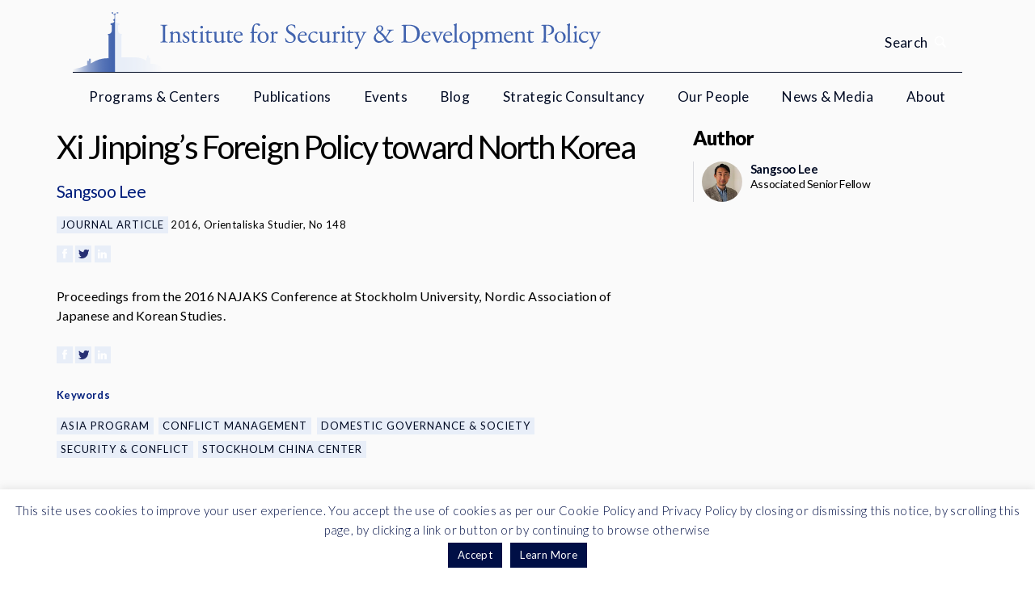

--- FILE ---
content_type: text/html; charset=UTF-8
request_url: https://www.isdp.eu/publication/xi-jinpings-foreign-policy-toward-north-korea/
body_size: 11608
content:
<!DOCTYPE html>
<!--[if IE 8 ]><html lang="en" class="no-js ie8 lt-ie9"><![endif]-->
<!--[if IE 9 ]><html lang="en" class="no-js ie9"><![endif]-->
<!--[if (gt IE 9)|!(IE)]><!--><html lang="en" class="no-js"><!--<![endif]-->
<head>
	<!-- Global site tag (gtag.js) - Google Analytics -->
	<script async src="https://www.googletagmanager.com/gtag/js?id=UA-12857253-1"></script>
	<script>
	window.dataLayer = window.dataLayer || [];
	function gtag(){dataLayer.push(arguments);}
	gtag('js', new Date());

	gtag('config', 'UA-12857253-1');
	</script>	

	<!-- Google Tag Manager -->
	<script>(function(w,d,s,l,i){w[l]=w[l]||[];w[l].push({'gtm.start':
	new Date().getTime(),event:'gtm.js'});var f=d.getElementsByTagName(s)[0],
	j=d.createElement(s),dl=l!='dataLayer'?'&l='+l:'';j.async=true;j.src=
	'https://www.googletagmanager.com/gtm.js?id='+i+dl;f.parentNode.insertBefore(j,f);
	})(window,document,'script','dataLayer','GTM-MXHXQS');</script>
	<!-- End Google Tag Manager -->

	<meta charset="UTF-8">
	<title>
		Xi Jinping’s Foreign Policy toward North Korea - Institute for Security and Development Policy	</title>
	<meta name="viewport" content="width=device-width, initial-scale=1.0" />
	<script src="https://www.isdp.eu/static/js/external/picturefill.min.js"></script>
	<meta name='robots' content='index, follow, max-image-preview:large, max-snippet:-1, max-video-preview:-1' />
	<style>img:is([sizes="auto" i], [sizes^="auto," i]) { contain-intrinsic-size: 3000px 1500px }</style>
	
	<!-- This site is optimized with the Yoast SEO plugin v24.5 - https://yoast.com/wordpress/plugins/seo/ -->
	<title>Xi Jinping’s Foreign Policy toward North Korea - Institute for Security and Development Policy</title>
	<meta name="description" content="Publications on Conflict, Security &amp; Development in Asia, Caucasus &amp; Europe" />
	<link rel="canonical" href="https://www.isdp.eu/publication/xi-jinpings-foreign-policy-toward-north-korea/" />
	<meta property="og:locale" content="en_US" />
	<meta property="og:type" content="article" />
	<meta property="og:title" content="Xi Jinping’s Foreign Policy toward North Korea - Institute for Security and Development Policy" />
	<meta property="og:description" content="Publications on Conflict, Security &amp; Development in Asia, Caucasus &amp; Europe" />
	<meta property="og:url" content="https://www.isdp.eu/publication/xi-jinpings-foreign-policy-toward-north-korea/" />
	<meta property="og:site_name" content="Institute for Security and Development Policy" />
	<meta property="article:publisher" content="https://www.facebook.com/ISDPSweden" />
	<script type="application/ld+json" class="yoast-schema-graph">{"@context":"https://schema.org","@graph":[{"@type":"WebPage","@id":"https://www.isdp.eu/publication/xi-jinpings-foreign-policy-toward-north-korea/","url":"https://www.isdp.eu/publication/xi-jinpings-foreign-policy-toward-north-korea/","name":"Xi Jinping’s Foreign Policy toward North Korea - Institute for Security and Development Policy","isPartOf":{"@id":"https://www.isdp.eu/#website"},"datePublished":"2017-01-31T13:24:28+00:00","description":"Publications on Conflict, Security & Development in Asia, Caucasus & Europe","breadcrumb":{"@id":"https://www.isdp.eu/publication/xi-jinpings-foreign-policy-toward-north-korea/#breadcrumb"},"inLanguage":"en-US","potentialAction":[{"@type":"ReadAction","target":["https://www.isdp.eu/publication/xi-jinpings-foreign-policy-toward-north-korea/"]}]},{"@type":"BreadcrumbList","@id":"https://www.isdp.eu/publication/xi-jinpings-foreign-policy-toward-north-korea/#breadcrumb","itemListElement":[{"@type":"ListItem","position":1,"name":"Home","item":"https://www.isdp.eu/"},{"@type":"ListItem","position":2,"name":"Publications","item":"https://www.isdp.eu/publication/"},{"@type":"ListItem","position":3,"name":"Xi Jinping’s Foreign Policy toward North Korea"}]},{"@type":"WebSite","@id":"https://www.isdp.eu/#website","url":"https://www.isdp.eu/","name":"Institute for Security and Development Policy","description":"ISDP is a Stockholm-based non-profit and non-partisan research and policy organization, dedicated to expanding understanding of international affairs","potentialAction":[{"@type":"SearchAction","target":{"@type":"EntryPoint","urlTemplate":"https://www.isdp.eu/?s={search_term_string}"},"query-input":{"@type":"PropertyValueSpecification","valueRequired":true,"valueName":"search_term_string"}}],"inLanguage":"en-US"}]}</script>
	<!-- / Yoast SEO plugin. -->


<link rel='dns-prefetch' href='//ajax.googleapis.com' />
<link rel='dns-prefetch' href='//fonts.googleapis.com' />
<script type="text/javascript">
/* <![CDATA[ */
window._wpemojiSettings = {"baseUrl":"https:\/\/s.w.org\/images\/core\/emoji\/15.0.3\/72x72\/","ext":".png","svgUrl":"https:\/\/s.w.org\/images\/core\/emoji\/15.0.3\/svg\/","svgExt":".svg","source":{"concatemoji":"https:\/\/www.isdp.eu\/wp-includes\/js\/wp-emoji-release.min.js?ver=6.7.4"}};
/*! This file is auto-generated */
!function(i,n){var o,s,e;function c(e){try{var t={supportTests:e,timestamp:(new Date).valueOf()};sessionStorage.setItem(o,JSON.stringify(t))}catch(e){}}function p(e,t,n){e.clearRect(0,0,e.canvas.width,e.canvas.height),e.fillText(t,0,0);var t=new Uint32Array(e.getImageData(0,0,e.canvas.width,e.canvas.height).data),r=(e.clearRect(0,0,e.canvas.width,e.canvas.height),e.fillText(n,0,0),new Uint32Array(e.getImageData(0,0,e.canvas.width,e.canvas.height).data));return t.every(function(e,t){return e===r[t]})}function u(e,t,n){switch(t){case"flag":return n(e,"\ud83c\udff3\ufe0f\u200d\u26a7\ufe0f","\ud83c\udff3\ufe0f\u200b\u26a7\ufe0f")?!1:!n(e,"\ud83c\uddfa\ud83c\uddf3","\ud83c\uddfa\u200b\ud83c\uddf3")&&!n(e,"\ud83c\udff4\udb40\udc67\udb40\udc62\udb40\udc65\udb40\udc6e\udb40\udc67\udb40\udc7f","\ud83c\udff4\u200b\udb40\udc67\u200b\udb40\udc62\u200b\udb40\udc65\u200b\udb40\udc6e\u200b\udb40\udc67\u200b\udb40\udc7f");case"emoji":return!n(e,"\ud83d\udc26\u200d\u2b1b","\ud83d\udc26\u200b\u2b1b")}return!1}function f(e,t,n){var r="undefined"!=typeof WorkerGlobalScope&&self instanceof WorkerGlobalScope?new OffscreenCanvas(300,150):i.createElement("canvas"),a=r.getContext("2d",{willReadFrequently:!0}),o=(a.textBaseline="top",a.font="600 32px Arial",{});return e.forEach(function(e){o[e]=t(a,e,n)}),o}function t(e){var t=i.createElement("script");t.src=e,t.defer=!0,i.head.appendChild(t)}"undefined"!=typeof Promise&&(o="wpEmojiSettingsSupports",s=["flag","emoji"],n.supports={everything:!0,everythingExceptFlag:!0},e=new Promise(function(e){i.addEventListener("DOMContentLoaded",e,{once:!0})}),new Promise(function(t){var n=function(){try{var e=JSON.parse(sessionStorage.getItem(o));if("object"==typeof e&&"number"==typeof e.timestamp&&(new Date).valueOf()<e.timestamp+604800&&"object"==typeof e.supportTests)return e.supportTests}catch(e){}return null}();if(!n){if("undefined"!=typeof Worker&&"undefined"!=typeof OffscreenCanvas&&"undefined"!=typeof URL&&URL.createObjectURL&&"undefined"!=typeof Blob)try{var e="postMessage("+f.toString()+"("+[JSON.stringify(s),u.toString(),p.toString()].join(",")+"));",r=new Blob([e],{type:"text/javascript"}),a=new Worker(URL.createObjectURL(r),{name:"wpTestEmojiSupports"});return void(a.onmessage=function(e){c(n=e.data),a.terminate(),t(n)})}catch(e){}c(n=f(s,u,p))}t(n)}).then(function(e){for(var t in e)n.supports[t]=e[t],n.supports.everything=n.supports.everything&&n.supports[t],"flag"!==t&&(n.supports.everythingExceptFlag=n.supports.everythingExceptFlag&&n.supports[t]);n.supports.everythingExceptFlag=n.supports.everythingExceptFlag&&!n.supports.flag,n.DOMReady=!1,n.readyCallback=function(){n.DOMReady=!0}}).then(function(){return e}).then(function(){var e;n.supports.everything||(n.readyCallback(),(e=n.source||{}).concatemoji?t(e.concatemoji):e.wpemoji&&e.twemoji&&(t(e.twemoji),t(e.wpemoji)))}))}((window,document),window._wpemojiSettings);
/* ]]> */
</script>
<style id='wp-emoji-styles-inline-css' type='text/css'>

	img.wp-smiley, img.emoji {
		display: inline !important;
		border: none !important;
		box-shadow: none !important;
		height: 1em !important;
		width: 1em !important;
		margin: 0 0.07em !important;
		vertical-align: -0.1em !important;
		background: none !important;
		padding: 0 !important;
	}
</style>
<link rel='stylesheet' id='wp-block-library-css' href='https://www.isdp.eu/wp-includes/css/dist/block-library/style.min.css?ver=6.7.4' type='text/css' media='all' />
<style id='classic-theme-styles-inline-css' type='text/css'>
/*! This file is auto-generated */
.wp-block-button__link{color:#fff;background-color:#32373c;border-radius:9999px;box-shadow:none;text-decoration:none;padding:calc(.667em + 2px) calc(1.333em + 2px);font-size:1.125em}.wp-block-file__button{background:#32373c;color:#fff;text-decoration:none}
</style>
<style id='global-styles-inline-css' type='text/css'>
:root{--wp--preset--aspect-ratio--square: 1;--wp--preset--aspect-ratio--4-3: 4/3;--wp--preset--aspect-ratio--3-4: 3/4;--wp--preset--aspect-ratio--3-2: 3/2;--wp--preset--aspect-ratio--2-3: 2/3;--wp--preset--aspect-ratio--16-9: 16/9;--wp--preset--aspect-ratio--9-16: 9/16;--wp--preset--color--black: #000000;--wp--preset--color--cyan-bluish-gray: #abb8c3;--wp--preset--color--white: #ffffff;--wp--preset--color--pale-pink: #f78da7;--wp--preset--color--vivid-red: #cf2e2e;--wp--preset--color--luminous-vivid-orange: #ff6900;--wp--preset--color--luminous-vivid-amber: #fcb900;--wp--preset--color--light-green-cyan: #7bdcb5;--wp--preset--color--vivid-green-cyan: #00d084;--wp--preset--color--pale-cyan-blue: #8ed1fc;--wp--preset--color--vivid-cyan-blue: #0693e3;--wp--preset--color--vivid-purple: #9b51e0;--wp--preset--gradient--vivid-cyan-blue-to-vivid-purple: linear-gradient(135deg,rgba(6,147,227,1) 0%,rgb(155,81,224) 100%);--wp--preset--gradient--light-green-cyan-to-vivid-green-cyan: linear-gradient(135deg,rgb(122,220,180) 0%,rgb(0,208,130) 100%);--wp--preset--gradient--luminous-vivid-amber-to-luminous-vivid-orange: linear-gradient(135deg,rgba(252,185,0,1) 0%,rgba(255,105,0,1) 100%);--wp--preset--gradient--luminous-vivid-orange-to-vivid-red: linear-gradient(135deg,rgba(255,105,0,1) 0%,rgb(207,46,46) 100%);--wp--preset--gradient--very-light-gray-to-cyan-bluish-gray: linear-gradient(135deg,rgb(238,238,238) 0%,rgb(169,184,195) 100%);--wp--preset--gradient--cool-to-warm-spectrum: linear-gradient(135deg,rgb(74,234,220) 0%,rgb(151,120,209) 20%,rgb(207,42,186) 40%,rgb(238,44,130) 60%,rgb(251,105,98) 80%,rgb(254,248,76) 100%);--wp--preset--gradient--blush-light-purple: linear-gradient(135deg,rgb(255,206,236) 0%,rgb(152,150,240) 100%);--wp--preset--gradient--blush-bordeaux: linear-gradient(135deg,rgb(254,205,165) 0%,rgb(254,45,45) 50%,rgb(107,0,62) 100%);--wp--preset--gradient--luminous-dusk: linear-gradient(135deg,rgb(255,203,112) 0%,rgb(199,81,192) 50%,rgb(65,88,208) 100%);--wp--preset--gradient--pale-ocean: linear-gradient(135deg,rgb(255,245,203) 0%,rgb(182,227,212) 50%,rgb(51,167,181) 100%);--wp--preset--gradient--electric-grass: linear-gradient(135deg,rgb(202,248,128) 0%,rgb(113,206,126) 100%);--wp--preset--gradient--midnight: linear-gradient(135deg,rgb(2,3,129) 0%,rgb(40,116,252) 100%);--wp--preset--font-size--small: 13px;--wp--preset--font-size--medium: 20px;--wp--preset--font-size--large: 36px;--wp--preset--font-size--x-large: 42px;--wp--preset--spacing--20: 0.44rem;--wp--preset--spacing--30: 0.67rem;--wp--preset--spacing--40: 1rem;--wp--preset--spacing--50: 1.5rem;--wp--preset--spacing--60: 2.25rem;--wp--preset--spacing--70: 3.38rem;--wp--preset--spacing--80: 5.06rem;--wp--preset--shadow--natural: 6px 6px 9px rgba(0, 0, 0, 0.2);--wp--preset--shadow--deep: 12px 12px 50px rgba(0, 0, 0, 0.4);--wp--preset--shadow--sharp: 6px 6px 0px rgba(0, 0, 0, 0.2);--wp--preset--shadow--outlined: 6px 6px 0px -3px rgba(255, 255, 255, 1), 6px 6px rgba(0, 0, 0, 1);--wp--preset--shadow--crisp: 6px 6px 0px rgba(0, 0, 0, 1);}:where(.is-layout-flex){gap: 0.5em;}:where(.is-layout-grid){gap: 0.5em;}body .is-layout-flex{display: flex;}.is-layout-flex{flex-wrap: wrap;align-items: center;}.is-layout-flex > :is(*, div){margin: 0;}body .is-layout-grid{display: grid;}.is-layout-grid > :is(*, div){margin: 0;}:where(.wp-block-columns.is-layout-flex){gap: 2em;}:where(.wp-block-columns.is-layout-grid){gap: 2em;}:where(.wp-block-post-template.is-layout-flex){gap: 1.25em;}:where(.wp-block-post-template.is-layout-grid){gap: 1.25em;}.has-black-color{color: var(--wp--preset--color--black) !important;}.has-cyan-bluish-gray-color{color: var(--wp--preset--color--cyan-bluish-gray) !important;}.has-white-color{color: var(--wp--preset--color--white) !important;}.has-pale-pink-color{color: var(--wp--preset--color--pale-pink) !important;}.has-vivid-red-color{color: var(--wp--preset--color--vivid-red) !important;}.has-luminous-vivid-orange-color{color: var(--wp--preset--color--luminous-vivid-orange) !important;}.has-luminous-vivid-amber-color{color: var(--wp--preset--color--luminous-vivid-amber) !important;}.has-light-green-cyan-color{color: var(--wp--preset--color--light-green-cyan) !important;}.has-vivid-green-cyan-color{color: var(--wp--preset--color--vivid-green-cyan) !important;}.has-pale-cyan-blue-color{color: var(--wp--preset--color--pale-cyan-blue) !important;}.has-vivid-cyan-blue-color{color: var(--wp--preset--color--vivid-cyan-blue) !important;}.has-vivid-purple-color{color: var(--wp--preset--color--vivid-purple) !important;}.has-black-background-color{background-color: var(--wp--preset--color--black) !important;}.has-cyan-bluish-gray-background-color{background-color: var(--wp--preset--color--cyan-bluish-gray) !important;}.has-white-background-color{background-color: var(--wp--preset--color--white) !important;}.has-pale-pink-background-color{background-color: var(--wp--preset--color--pale-pink) !important;}.has-vivid-red-background-color{background-color: var(--wp--preset--color--vivid-red) !important;}.has-luminous-vivid-orange-background-color{background-color: var(--wp--preset--color--luminous-vivid-orange) !important;}.has-luminous-vivid-amber-background-color{background-color: var(--wp--preset--color--luminous-vivid-amber) !important;}.has-light-green-cyan-background-color{background-color: var(--wp--preset--color--light-green-cyan) !important;}.has-vivid-green-cyan-background-color{background-color: var(--wp--preset--color--vivid-green-cyan) !important;}.has-pale-cyan-blue-background-color{background-color: var(--wp--preset--color--pale-cyan-blue) !important;}.has-vivid-cyan-blue-background-color{background-color: var(--wp--preset--color--vivid-cyan-blue) !important;}.has-vivid-purple-background-color{background-color: var(--wp--preset--color--vivid-purple) !important;}.has-black-border-color{border-color: var(--wp--preset--color--black) !important;}.has-cyan-bluish-gray-border-color{border-color: var(--wp--preset--color--cyan-bluish-gray) !important;}.has-white-border-color{border-color: var(--wp--preset--color--white) !important;}.has-pale-pink-border-color{border-color: var(--wp--preset--color--pale-pink) !important;}.has-vivid-red-border-color{border-color: var(--wp--preset--color--vivid-red) !important;}.has-luminous-vivid-orange-border-color{border-color: var(--wp--preset--color--luminous-vivid-orange) !important;}.has-luminous-vivid-amber-border-color{border-color: var(--wp--preset--color--luminous-vivid-amber) !important;}.has-light-green-cyan-border-color{border-color: var(--wp--preset--color--light-green-cyan) !important;}.has-vivid-green-cyan-border-color{border-color: var(--wp--preset--color--vivid-green-cyan) !important;}.has-pale-cyan-blue-border-color{border-color: var(--wp--preset--color--pale-cyan-blue) !important;}.has-vivid-cyan-blue-border-color{border-color: var(--wp--preset--color--vivid-cyan-blue) !important;}.has-vivid-purple-border-color{border-color: var(--wp--preset--color--vivid-purple) !important;}.has-vivid-cyan-blue-to-vivid-purple-gradient-background{background: var(--wp--preset--gradient--vivid-cyan-blue-to-vivid-purple) !important;}.has-light-green-cyan-to-vivid-green-cyan-gradient-background{background: var(--wp--preset--gradient--light-green-cyan-to-vivid-green-cyan) !important;}.has-luminous-vivid-amber-to-luminous-vivid-orange-gradient-background{background: var(--wp--preset--gradient--luminous-vivid-amber-to-luminous-vivid-orange) !important;}.has-luminous-vivid-orange-to-vivid-red-gradient-background{background: var(--wp--preset--gradient--luminous-vivid-orange-to-vivid-red) !important;}.has-very-light-gray-to-cyan-bluish-gray-gradient-background{background: var(--wp--preset--gradient--very-light-gray-to-cyan-bluish-gray) !important;}.has-cool-to-warm-spectrum-gradient-background{background: var(--wp--preset--gradient--cool-to-warm-spectrum) !important;}.has-blush-light-purple-gradient-background{background: var(--wp--preset--gradient--blush-light-purple) !important;}.has-blush-bordeaux-gradient-background{background: var(--wp--preset--gradient--blush-bordeaux) !important;}.has-luminous-dusk-gradient-background{background: var(--wp--preset--gradient--luminous-dusk) !important;}.has-pale-ocean-gradient-background{background: var(--wp--preset--gradient--pale-ocean) !important;}.has-electric-grass-gradient-background{background: var(--wp--preset--gradient--electric-grass) !important;}.has-midnight-gradient-background{background: var(--wp--preset--gradient--midnight) !important;}.has-small-font-size{font-size: var(--wp--preset--font-size--small) !important;}.has-medium-font-size{font-size: var(--wp--preset--font-size--medium) !important;}.has-large-font-size{font-size: var(--wp--preset--font-size--large) !important;}.has-x-large-font-size{font-size: var(--wp--preset--font-size--x-large) !important;}
:where(.wp-block-post-template.is-layout-flex){gap: 1.25em;}:where(.wp-block-post-template.is-layout-grid){gap: 1.25em;}
:where(.wp-block-columns.is-layout-flex){gap: 2em;}:where(.wp-block-columns.is-layout-grid){gap: 2em;}
:root :where(.wp-block-pullquote){font-size: 1.5em;line-height: 1.6;}
</style>
<link rel='stylesheet' id='cookie-law-info-css' href='https://www.isdp.eu/wp-content/plugins/cookie-law-info/legacy/public/css/cookie-law-info-public.css?ver=3.2.8' type='text/css' media='all' />
<link rel='stylesheet' id='cookie-law-info-gdpr-css' href='https://www.isdp.eu/wp-content/plugins/cookie-law-info/legacy/public/css/cookie-law-info-gdpr.css?ver=3.2.8' type='text/css' media='all' />
<link rel='stylesheet' id='isdp-fonts-css' href='https://fonts.googleapis.com/css?family=Merriweather%3A400%2C700%2C900&#038;ver=6.7.4' type='text/css' media='all' />
<link rel='stylesheet' id='isdp-css-css' href='https://www.isdp.eu/static/css/screen.css?ver=6.7.4' type='text/css' media='all' />
<script type="text/javascript" src="https://ajax.googleapis.com/ajax/libs/jquery/1.12.0/jquery.min.js" id="jquery-js"></script>
<script type="text/javascript" id="cookie-law-info-js-extra">
/* <![CDATA[ */
var Cli_Data = {"nn_cookie_ids":[],"cookielist":[],"non_necessary_cookies":[],"ccpaEnabled":"","ccpaRegionBased":"","ccpaBarEnabled":"","strictlyEnabled":["necessary","obligatoire"],"ccpaType":"gdpr","js_blocking":"","custom_integration":"","triggerDomRefresh":"","secure_cookies":""};
var cli_cookiebar_settings = {"animate_speed_hide":"500","animate_speed_show":"500","background":"#ffffff","border":"#b1a6a6c2","border_on":"","button_1_button_colour":"#000f46","button_1_button_hover":"#000c38","button_1_link_colour":"#fff","button_1_as_button":"1","button_1_new_win":"","button_2_button_colour":"#000f46","button_2_button_hover":"#000c38","button_2_link_colour":"#ffffff","button_2_as_button":"1","button_2_hidebar":"","button_3_button_colour":"#000","button_3_button_hover":"#000000","button_3_link_colour":"#fff","button_3_as_button":"1","button_3_new_win":"","button_4_button_colour":"#000","button_4_button_hover":"#000000","button_4_link_colour":"#62a329","button_4_as_button":"","button_7_button_colour":"#61a229","button_7_button_hover":"#4e8221","button_7_link_colour":"#fff","button_7_as_button":"1","button_7_new_win":"","font_family":"Georgia, Times New Roman, Times, serif","header_fix":"","notify_animate_hide":"1","notify_animate_show":"","notify_div_id":"#cookie-law-info-bar","notify_position_horizontal":"right","notify_position_vertical":"bottom","scroll_close":"","scroll_close_reload":"","accept_close_reload":"","reject_close_reload":"","showagain_tab":"","showagain_background":"#fff","showagain_border":"#000","showagain_div_id":"#cookie-law-info-again","showagain_x_position":"100px","text":"#000f46","show_once_yn":"","show_once":"10000","logging_on":"","as_popup":"","popup_overlay":"1","bar_heading_text":"","cookie_bar_as":"banner","popup_showagain_position":"bottom-right","widget_position":"left"};
var log_object = {"ajax_url":"https:\/\/www.isdp.eu\/wp-admin\/admin-ajax.php"};
/* ]]> */
</script>
<script type="text/javascript" src="https://www.isdp.eu/wp-content/plugins/cookie-law-info/legacy/public/js/cookie-law-info-public.js?ver=3.2.8" id="cookie-law-info-js"></script>
<link rel="https://api.w.org/" href="https://www.isdp.eu/wp-json/" /><link rel="EditURI" type="application/rsd+xml" title="RSD" href="https://www.isdp.eu/xmlrpc.php?rsd" />
<link rel='shortlink' href='https://www.isdp.eu/?p=29527' />
<link rel="alternate" title="oEmbed (JSON)" type="application/json+oembed" href="https://www.isdp.eu/wp-json/oembed/1.0/embed?url=https%3A%2F%2Fwww.isdp.eu%2Fpublication%2Fxi-jinpings-foreign-policy-toward-north-korea%2F" />
<link rel="alternate" title="oEmbed (XML)" type="text/xml+oembed" href="https://www.isdp.eu/wp-json/oembed/1.0/embed?url=https%3A%2F%2Fwww.isdp.eu%2Fpublication%2Fxi-jinpings-foreign-policy-toward-north-korea%2F&#038;format=xml" />
	<link rel="apple-touch-icon" sizes="57x57" href="https://www.isdp.eu/static/images/favicon/apple-touch-icon-57x57.png">
	<link rel="apple-touch-icon" sizes="60x60" href="https://www.isdp.eu/static/images/favicon/apple-touch-icon-60x60.png">
	<link rel="apple-touch-icon" sizes="72x72" href="https://www.isdp.eu/static/images/favicon/apple-touch-icon-72x72.png">
	<link rel="apple-touch-icon" sizes="76x76" href="https://www.isdp.eu/static/images/favicon/apple-touch-icon-76x76.png">
	<link rel="apple-touch-icon" sizes="114x114" href="https://www.isdp.eu/static/images/favicon/apple-touch-icon-114x114.png">
	<link rel="apple-touch-icon" sizes="120x120" href="https://www.isdp.eu/static/images/favicon/apple-touch-icon-120x120.png">
	<link rel="apple-touch-icon" sizes="144x144" href="https://www.isdp.eu/static/images/favicon/apple-touch-icon-144x144.png">
	<link rel="apple-touch-icon" sizes="152x152" href="https://www.isdp.eu/static/images/favicon/apple-touch-icon-152x152.png">
	<link rel="apple-touch-icon" sizes="180x180" href="https://www.isdp.eu/static/images/favicon/apple-touch-icon-180x180.png">
	<link rel="icon" type="image/png" href="https://www.isdp.eu/static/images/favicon/favicon-16x16.png" sizes="16x16">
	<link rel="icon" type="image/png" href="https://www.isdp.eu/static/images/favicon/favicon-32x32.png" sizes="32x32">
	<link rel="icon" type="image/png" href="https://www.isdp.eu/static/images/favicon/favicon-96x96.png" sizes="96x96">
	<link rel="icon" type="image/png" href="https://www.isdp.eu/static/images/favicon/favicon-194x194.png" sizes="194x194">
	<link rel="icon" type="image/png" href="https://www.isdp.eu/static/images/favicon/android-chrome-192x192.png" sizes="192x192">
</head>
<body class="isdp_publication-template-default single single-isdp_publication postid-29527">
	<!-- <noscript><iframe src="//www.googletagmanager.com/ns.html?id=GTM-MXHXQS" -->
	<!-- Google Tag Manager (noscript) -->
	<noscript><iframe src="https://www.googletagmanager.com/ns.html?id=GTM-MXHXQS"
	height="0" width="0" style="display:none;visibility:hidden"></iframe></noscript>
	<!-- End Google Tag Manager (noscript) -->


	<div class="js-background-overlay background-overlay supress-animation"></div>
	<div class="header-search js-header-search">
	<div class="header-search__container container-fluid">
		<form class="header-search__form" action="https://www.isdp.eu/" method="get" role="search">
			<input class="header-search__input js-header-search__input" name="s" value="" type="text" role="search" placeholder="Search">

			<button class="header-search__button button button--search">
				Search			</button>
		</form>
	</div>
</div>	<header class="main-header">
		<div class="main-header__container container-fluid">
			<a class="site-logo" href="https://www.isdp.eu/">
				<div class="site-logo__link">				<picture>
					<source srcset="https://www.isdp.eu/static/images/isdp-logo-full.svg" type="image/svg+xml">
					<img alt="Institute for Security and Development Policy" class="site-logo__image">
				</picture>
				</div>			</a>
			<span class="header-search__toggle js-header-search__toggle">
				<span class="header-search__toggle-label">
					Search				</span>
			</span>
			<div class="hamburger js-hamburger">
	<div class="hamburger__icon">
		<span class="hamburger__line"></span>
		<span class="hamburger__line"></span>
		<span class="hamburger__line"></span>
		<span class="hamburger__line"></span>
	</div>
</div>
		</div>
		<nav class="main-menu js-main-menu supress-animation">
	<div class="main-menu__container container-fluid">
		<div class="main-menu__search-field">
			<form action="https://www.isdp.eu/" method="get" role="search">
				<div class="input">
					<input class="input__input" name="s" value="" type="text" role="search" placeholder="Search">
					<button class="input__submit">
						<span class="input__submit-label">Search</span>
						<span class="input__submit-icon"></span>
					</button>
				</div>
			</form>
		</div>

		<ul class="main-menu__menu"><li id="menu-item-18" class="menu-item menu-item-type-custom menu-item-object-custom menu-item-has-children menu-item-18"><a href="#">Programs &#038; Centers</a>
<div class='sub-menu-container js-sub-menu-container'><ul class='sub-menu'>
	<li id="menu-item-27012" class="menu-item menu-item-type-taxonomy menu-item-object-isdp_program current-isdp_publication-ancestor current-menu-parent current-isdp_publication-parent menu-item-27012"><a href="https://www.isdp.eu/programs/asia-program/">Asia Program</a></li>
	<li id="menu-item-27013" class="menu-item menu-item-type-taxonomy menu-item-object-isdp_program menu-item-27013"><a href="https://www.isdp.eu/programs/silk-road-studies-program/">Silk Road Studies Program</a></li>
	<li id="menu-item-27014" class="menu-item menu-item-type-taxonomy menu-item-object-isdp_initiative current-isdp_publication-ancestor current-menu-parent current-isdp_publication-parent menu-item-27014"><a href="https://www.isdp.eu/initiatives/china-center-isdp/">China Center</a></li>
	<li id="menu-item-38960" class="menu-item menu-item-type-custom menu-item-object-custom menu-item-38960"><a href="https://www.isdp.eu/initiatives/stockholm-korea-center/">Korea Center</a></li>
	<li id="menu-item-34182" class="menu-item menu-item-type-taxonomy menu-item-object-isdp_initiative menu-item-34182"><a href="https://www.isdp.eu/initiatives/stockholm-center-for-south-asian-and-indo-pacific-affairs/">Center for South Asian and Indo-Pacific Affairs</a></li>
	<li id="menu-item-39045" class="menu-item menu-item-type-custom menu-item-object-custom menu-item-39045"><a href="https://www.isdp.eu/initiatives/stockholm-taiwan-center/">Taiwan Center</a></li>
	<li id="menu-item-27015" class="menu-item menu-item-type-taxonomy menu-item-object-isdp_initiative menu-item-27015"><a href="https://www.isdp.eu/initiatives/turkey-center/">Turkey Center</a></li>
	<li id="menu-item-40238" class="menu-item menu-item-type-custom menu-item-object-custom menu-item-40238"><a href="https://www.isdp.eu/initiatives/stockholm-center-for-research-and-innovation-security/">Center for Research and Innovation Security</a></li>
</ul></div>
</li>
<li id="menu-item-17272" class="menu-item menu-item-type-post_type menu-item-object-page menu-item-17272"><a href="https://www.isdp.eu/publications-isdp/">Publications</a></li>
<li id="menu-item-17275" class="menu-item menu-item-type-post_type menu-item-object-page menu-item-17275"><a href="https://www.isdp.eu/events-isdp/">Events</a></li>
<li id="menu-item-17269" class="menu-item menu-item-type-post_type menu-item-object-page menu-item-17269"><a href="https://www.isdp.eu/blog-isdp-voices/">Blog</a></li>
<li id="menu-item-27370" class="menu-item menu-item-type-post_type menu-item-object-page menu-item-27370"><a href="https://www.isdp.eu/corporations/">Strategic Consultancy</a></li>
<li id="menu-item-17283" class="menu-item menu-item-type-post_type menu-item-object-page menu-item-17283"><a href="https://www.isdp.eu/ourpeople/">Our People</a></li>
<li id="menu-item-59" class="menu-item menu-item-type-post_type menu-item-object-page menu-item-59"><a href="https://www.isdp.eu/newsinthemedia/">News &#038; Media</a></li>
<li id="menu-item-33910" class="menu-item menu-item-type-post_type menu-item-object-page menu-item-has-children menu-item-33910"><a href="https://www.isdp.eu/about-isdp/">About</a>
<div class='sub-menu-container js-sub-menu-container'><ul class='sub-menu'>
	<li id="menu-item-27178" class="menu-item menu-item-type-post_type menu-item-object-page menu-item-27178"><a href="https://www.isdp.eu/about-isdp/">About ISDP</a></li>
	<li id="menu-item-27294" class="menu-item menu-item-type-post_type menu-item-object-page menu-item-27294"><a href="https://www.isdp.eu/letter-from-the-directors/">Letter from the Directors</a></li>
	<li id="menu-item-28215" class="menu-item menu-item-type-taxonomy menu-item-object-isdp_person_type menu-item-28215"><a href="https://www.isdp.eu/isdp_person_type/isdp-board/">ISDP Board</a></li>
	<li id="menu-item-27366" class="menu-item menu-item-type-post_type menu-item-object-page menu-item-27366"><a href="https://www.isdp.eu/sponsors/">Funders</a></li>
	<li id="menu-item-27167" class="menu-item menu-item-type-post_type menu-item-object-page menu-item-27167"><a href="https://www.isdp.eu/isdp-partners/">Partners</a></li>
	<li id="menu-item-27403" class="menu-item menu-item-type-post_type menu-item-object-page menu-item-27403"><a href="https://www.isdp.eu/work-with-isdp/">Recruitment</a></li>
	<li id="menu-item-27455" class="menu-item menu-item-type-post_type menu-item-object-page menu-item-27455"><a href="https://www.isdp.eu/support-isdp/">Support ISDP</a></li>
	<li id="menu-item-27165" class="menu-item menu-item-type-post_type menu-item-object-page menu-item-27165"><a href="https://www.isdp.eu/contact/">Contact &#038; Press Information</a></li>
</ul></div>
</li>
</ul>	</div>
</nav>	</header>
	<div class="main-content">
		<div class="main-content-container container-fluid js-main-content-container">

<div class="row">
	<main class="col-sm-8">

		<h1 class="page__title">
			Xi Jinping’s Foreign Policy toward North Korea		</h1>

		
					<h3 class="page__authors byline">
				  <a class='page__author' href='https://www.isdp.eu/people/sangsoo-lee/'>Sangsoo Lee</a>			</h3>
			<div class="page__meta">
									<a href="https://www.isdp.eu/publications-isdp/?isdp_publication_series=journal-article" class="tag tag--publication">
						Journal Article					</a>
								 <span class="page__meta-text">2016, Orientaliska Studier, No 148</span>
			</div>
			<div class="page__social">
								<ul class="social ">
	<li class="social__item">
		<a href="#" class="social__icon social__icon--facebook sharebutton" data-sharetype="facebook" title="Facebook" data-text="Xi Jinping’s Foreign Policy toward North Korea" data-url="https://www.isdp.eu/publication/xi-jinpings-foreign-policy-toward-north-korea/"></a>
	</li>
	<li class="social__item">
		<a href="#" class="social__icon social__icon--twitter sharebutton" data-sharetype="twitter" title="Twitter" data-via="isdp_sweden" data-related="isdp_sweden" data-text="Xi Jinping’s Foreign Policy toward North Korea" data-url="https://www.isdp.eu/publication/xi-jinpings-foreign-policy-toward-north-korea/"></a>
	</li>
	<li class="social__item">
		<a href="#" class="social__icon social__icon--linkedin sharebutton" data-sharetype="linkedin" title="LinkedIn" data-text="Xi Jinping’s Foreign Policy toward North Korea" data-url="https://www.isdp.eu/publication/xi-jinpings-foreign-policy-toward-north-korea/"></a>
	</li>
</ul>			</div>
		
		<div class="page__content wp-content">
			<p>Proceedings from the 2016 NAJAKS Conference at Stockholm University, Nordic Association of Japanese and Korean Studies.</p>
		</div>

					<footer class="page__footer">
				<div class="page__social">
										<ul class="social ">
	<li class="social__item">
		<a href="#" class="social__icon social__icon--facebook sharebutton" data-sharetype="facebook" title="Facebook" data-text="Xi Jinping’s Foreign Policy toward North Korea" data-url="https://www.isdp.eu/publication/xi-jinpings-foreign-policy-toward-north-korea/"></a>
	</li>
	<li class="social__item">
		<a href="#" class="social__icon social__icon--twitter sharebutton" data-sharetype="twitter" title="Twitter" data-via="isdp_sweden" data-related="isdp_sweden" data-text="Xi Jinping’s Foreign Policy toward North Korea" data-url="https://www.isdp.eu/publication/xi-jinpings-foreign-policy-toward-north-korea/"></a>
	</li>
	<li class="social__item">
		<a href="#" class="social__icon social__icon--linkedin sharebutton" data-sharetype="linkedin" title="LinkedIn" data-text="Xi Jinping’s Foreign Policy toward North Korea" data-url="https://www.isdp.eu/publication/xi-jinpings-foreign-policy-toward-north-korea/"></a>
	</li>
</ul>				</div>
				<div class="page__tags">
					<h3 class="page__tags-heading">Keywords</h3>
					
	<ul class="tag-list">
					<li class="tag-list__item">
				<a class="tag" href="https://www.isdp.eu/programs/asia-program/">
					Asia Program				</a>
			</li>
					<li class="tag-list__item">
				<a class="tag" href="https://www.isdp.eu/issues/conflict-management/">
					Conflict Management				</a>
			</li>
					<li class="tag-list__item">
				<a class="tag" href="https://www.isdp.eu/issues/governance/">
					Domestic Governance &amp; Society				</a>
			</li>
					<li class="tag-list__item">
				<a class="tag" href="https://www.isdp.eu/issues/conflict-and-security/">
					Security &amp; Conflict				</a>
			</li>
					<li class="tag-list__item">
				<a class="tag" href="https://www.isdp.eu/initiatives/china-center-isdp/">
					Stockholm China Center				</a>
			</li>
			</ul>
				</div>
			</footer>
		
		
	<div class="content-block">
		<h2 class="content-block__heading">Related Publications</h2>
		<ul class="content-block__content">
			

	<li class="publication media-object main-list-item " data-squery="min-width:480px=media-object--wide">
					<div class="publication__thumbnail media-object__media">
				<a href="https://www.isdp.eu/publication/brics-evolving-into-a-vehicle-for-inclusive-multilateralism/">
					<img width="225" height="126" src="https://www.isdp.eu/wp-content/uploads/2024/10/225_BRICS_shutterstock.png" class="" alt="" decoding="async" srcset="https://www.isdp.eu/wp-content/uploads/2024/10/225_BRICS_shutterstock.png 225w, https://www.isdp.eu/wp-content/uploads/2024/10/225_BRICS_shutterstock-150x84.png 150w, https://www.isdp.eu/wp-content/uploads/2024/10/225_BRICS_shutterstock-165x92.png 165w" sizes="(max-width: 225px) 100vw, 225px" />				</a>
			</div>
				<div class="publication__content media-object__content">
			<a href="https://www.isdp.eu/publication/brics-evolving-into-a-vehicle-for-inclusive-multilateralism/">
				<h3 class="publication__title">
					BRICS: Evolving into a Vehicle for Inclusive Multilateralism?				</h3>
			</a>
			<p class="publication__byline byline">
							</p>
			<div class="publication__footer">
									<a href="https://www.isdp.eu/publications-isdp/?isdp_publication_series=backgrounder" class="tag tag--publication">
						Backgrounder					</a>
								<span class="publication__meta">
					October, 2024				</span>
			</div>
		</div>
	</li>



	<li class="publication media-object main-list-item " data-squery="min-width:480px=media-object--wide">
					<div class="publication__thumbnail media-object__media">
				<a href="https://www.isdp.eu/publication/the-us-and-eu-and-the-emerging-supply-chain-network-politics-prospects-and-allies/">
					<img width="225" height="126" src="https://www.isdp.eu/wp-content/uploads/2023/01/225_worldmap_shutterstock.jpg" class="" alt="" decoding="async" srcset="https://www.isdp.eu/wp-content/uploads/2023/01/225_worldmap_shutterstock.jpg 225w, https://www.isdp.eu/wp-content/uploads/2023/01/225_worldmap_shutterstock-150x84.jpg 150w, https://www.isdp.eu/wp-content/uploads/2023/01/225_worldmap_shutterstock-165x92.jpg 165w" sizes="(max-width: 225px) 100vw, 225px" />				</a>
			</div>
				<div class="publication__content media-object__content">
			<a href="https://www.isdp.eu/publication/the-us-and-eu-and-the-emerging-supply-chain-network-politics-prospects-and-allies/">
				<h3 class="publication__title">
					The US and EU, and the Emerging Supply Chain Network: Politics, Prospects, and Allies				</h3>
			</a>
			<p class="publication__byline byline">
				<a class='' href='https://www.isdp.eu/people/niklas-swanstrom/'>Niklas Swanström</a>, <a class='' href='https://www.isdp.eu/people/fredrik-erixon-2/'>Fredrik Erixon</a> and <a class='' href='https://www.isdp.eu/people/mrittika-guha-sarkar/'>Mrittika Guha Sarkar</a>			</p>
			<div class="publication__footer">
									<a href="https://www.isdp.eu/publications-isdp/?isdp_publication_series=book" class="tag tag--publication">
						Books &amp; Monographs					</a>
								<span class="publication__meta">
					September, 2024				</span>
			</div>
		</div>
	</li>



	<li class="publication media-object main-list-item " data-squery="min-width:480px=media-object--wide">
					<div class="publication__thumbnail media-object__media">
				<a href="https://www.isdp.eu/publication/china-as-a-black-sea-actor-an-alternate-route/">
					<img width="225" height="127" src="https://www.isdp.eu/wp-content/uploads/2016/10/Black-Sea_small-225x127.jpg" class="" alt="" decoding="async" srcset="https://www.isdp.eu/wp-content/uploads/2016/10/Black-Sea_small.jpg 225w, https://www.isdp.eu/wp-content/uploads/2016/10/Black-Sea_small-165x93.jpg 165w" sizes="(max-width: 225px) 100vw, 225px" />				</a>
			</div>
				<div class="publication__content media-object__content">
			<a href="https://www.isdp.eu/publication/china-as-a-black-sea-actor-an-alternate-route/">
				<h3 class="publication__title">
					China as a Black Sea Actor: An Alternate Route				</h3>
			</a>
			<p class="publication__byline byline">
				  <a class='' href='https://www.isdp.eu/people/niklas-swanstrom/'>Niklas Swanström</a>			</p>
			<div class="publication__footer">
									<a href="https://www.isdp.eu/publications-isdp/?isdp_publication_series=book-chapter" class="tag tag--publication">
						Book Chapter					</a>
								<span class="publication__meta">
					July, 2024				</span>
			</div>
		</div>
	</li>



	<li class="publication media-object main-list-item " data-squery="min-width:480px=media-object--wide">
					<div class="publication__thumbnail media-object__media">
				<a href="https://www.isdp.eu/publication/hegemony-at-a-crossroads-the-inverse-dynamics-of-chinas-global-strategy/">
					<img width="223" height="127" src="https://www.isdp.eu/wp-content/uploads/2024/06/Hegemonic-Crossroads-223.jpg" class="" alt="" decoding="async" srcset="https://www.isdp.eu/wp-content/uploads/2024/06/Hegemonic-Crossroads-223.jpg 223w, https://www.isdp.eu/wp-content/uploads/2024/06/Hegemonic-Crossroads-223-150x85.jpg 150w, https://www.isdp.eu/wp-content/uploads/2024/06/Hegemonic-Crossroads-223-165x94.jpg 165w" sizes="(max-width: 223px) 100vw, 223px" />				</a>
			</div>
				<div class="publication__content media-object__content">
			<a href="https://www.isdp.eu/publication/hegemony-at-a-crossroads-the-inverse-dynamics-of-chinas-global-strategy/">
				<h3 class="publication__title">
					Hegemony at a Crossroads: The Inverse Dynamics of China&#8217;s Global Strategy				</h3>
			</a>
			<p class="publication__byline byline">
				  <a class='' href='https://www.isdp.eu/people/brian-iselin/'>Brian Iselin</a>			</p>
			<div class="publication__footer">
									<a href="https://www.isdp.eu/publications-isdp/?isdp_publication_series=commentary" class="tag tag--publication">
						Commentaries and Op-eds					</a>
								<span class="publication__meta">
					June, 2024				</span>
			</div>
		</div>
	</li>



	<li class="publication media-object main-list-item " data-squery="min-width:480px=media-object--wide">
					<div class="publication__thumbnail media-object__media">
				<a href="https://www.isdp.eu/publication/safeguarding-intellectual-property-in-the-wake-of-digital-authoritarianism-an-interview-with-dr-rebecca-spyke-keiser/">
					<img width="225" height="126" src="https://www.isdp.eu/wp-content/uploads/2024/06/225_Rebecca_Keiser_Experts_Take.png" class="" alt="" decoding="async" srcset="https://www.isdp.eu/wp-content/uploads/2024/06/225_Rebecca_Keiser_Experts_Take.png 225w, https://www.isdp.eu/wp-content/uploads/2024/06/225_Rebecca_Keiser_Experts_Take-150x84.png 150w, https://www.isdp.eu/wp-content/uploads/2024/06/225_Rebecca_Keiser_Experts_Take-165x92.png 165w" sizes="(max-width: 225px) 100vw, 225px" />				</a>
			</div>
				<div class="publication__content media-object__content">
			<a href="https://www.isdp.eu/publication/safeguarding-intellectual-property-in-the-wake-of-digital-authoritarianism-an-interview-with-dr-rebecca-spyke-keiser/">
				<h3 class="publication__title">
					Safeguarding intellectual property in the  wake of digital authoritarianism: An Interview with DR. REBECCA SPYKE KEISER				</h3>
			</a>
			<p class="publication__byline byline">
				<a class='' href='https://www.isdp.eu/people/zahra-nayabi/'>Zahra Nayabi</a> and <a class='' href='https://www.isdp.eu/people/rebecca-spyke-keiser/'>Rebecca Spyke Keiser</a>			</p>
			<div class="publication__footer">
									<a href="https://www.isdp.eu/publications-isdp/?isdp_publication_series=experts-take" class="tag tag--publication">
						Experts Take					</a>
								<span class="publication__meta">
					June, 2024				</span>
			</div>
		</div>
	</li>

		</ul>
                                        <div class="content-block__footer">
                                <a class="button button--read-more" href="https://www.isdp.eu/publications-isdp/?isdp_publication_series=journal-article&isdp_initiative=china-center-isdp&isdp_issue=conflict-management%2Cgovernance%2Cconflict-and-security&isdp_program=asia-program">
                                        See more
                                </a>
                        </div>
                	</div>

	</main>

	<aside class="col-sm-4">

		    
    <div class="content-block">
        <h2 class="content-block__heading">
            Author        </h2>
        <ul class="content-block__content">
            <li class="person media-object list-item">
			<a class="person__image media-object__media" href="https://www.isdp.eu/people/sangsoo-lee/">
			<img width="165" height="165" src="https://www.isdp.eu/wp-content/uploads/2016/03/165x165_Sangsoo_Lee.jpg" class="attachment-list-thumb size-list-thumb" alt="Sangsoo Lee, ISDP" decoding="async" srcset="https://www.isdp.eu/wp-content/uploads/2016/03/165x165_Sangsoo_Lee.jpg 165w, https://www.isdp.eu/wp-content/uploads/2016/03/165x165_Sangsoo_Lee-150x150.jpg 150w, https://www.isdp.eu/wp-content/uploads/2016/03/165x165_Sangsoo_Lee-120x120.jpg 120w" sizes="(max-width: 165px) 100vw, 165px" />		</a>
		<div class="person__content media-object__content">
		<a class="person__title" href="https://www.isdp.eu/people/sangsoo-lee/">
			Sangsoo Lee		</a>

					<p class="person__subtitle">Associated Senior Fellow</p>
		
		
			</div>
</li>        </ul>
    </div>
    
    
	</aside>

</div>

		</div>
	</div>
		<footer class="main-footer">
		<div class="main-footer-container">
      <div class="main-footer__left">
          <div class="main-footer__buttons-container">
                          <div class="main-footer__signup">
                <a class="button button--newsletter" href="http://bit.ly/4dnwNYw">
                  Newsletter                </a>
              </div>
            
            <div class="main-footer__support">
              <a class="button button--support" href="/support-isdp">Support</a>
            </div>

            <div class="main-footer__write">
              <a class="button button--write" href="/wp-content/uploads/2024/08/ISDP-Submission-Guidelines.pdf">Contribute</a>
            </div>
          </div>

          <div class="main-footer__social">
            <a class="main-footer__social-link main-footer__social-link--facebook" href="https://www.linkedin.com/company/institute-for-security-and-development-policy"></a>
            <a class="main-footer__social-link main-footer__social-link--linkedin" href="https://www.facebook.com/ISDPSweden/"></a>
            <a class="main-footer__social-link main-footer__social-link--twitter" href="https://twitter.com/isdp_sweden" style="background-image: url(https://www.isdp.eu/static/images/twitterx-icon.png);"></a>
            <a class="main-footer__social-link main-footer__social-link--instagram" href="https://www.instagram.com/isdp_sweden/" style="background-image: url(https://www.isdp.eu/static/images/instagram-icon.png);"></a>
            <a class="main-footer__social-link main-footer__social-link--bsky" href="https://bsky.app/profile/isdp-sweden.bsky.social" style="background-image: url(https://www.isdp.eu/static/images/bsky-icon.png);"></a>
          </div>
      </div>

			<div class="main-footer__copyright">
          <a href="https://www.isdp.eu/cookies-copyright" class="main-footer__copyright-link">Cookies & Copyright</a>
          <div class="main-footer__copyright-text">© 2026 Institute for Security & Development Policy</div>
			</div>
		</div>


	</footer>
	<!--googleoff: all--><div id="cookie-law-info-bar" data-nosnippet="true"><span>This site uses cookies to improve your user experience. You accept the use of cookies as per our Cookie Policy and Privacy Policy by closing or dismissing this notice, by scrolling this page, by clicking a link or button or by continuing to browse otherwise<br />
<a role='button' data-cli_action="accept" id="cookie_action_close_header" class="medium cli-plugin-button cli-plugin-main-button cookie_action_close_header cli_action_button wt-cli-accept-btn" style="margin:5px">Accept</a><a href="https://isdp.eu/privacy-and-cookie-policy/" id="CONSTANT_OPEN_URL" class="medium cli-plugin-button cli-plugin-main-link" style="margin:5px">Learn More</a></span></div><div id="cookie-law-info-again" data-nosnippet="true"><span id="cookie_hdr_showagain">Privacy &amp; Cookie Policy</span></div><div class="cli-modal" data-nosnippet="true" id="cliSettingsPopup" tabindex="-1" role="dialog" aria-labelledby="cliSettingsPopup" aria-hidden="true">
  <div class="cli-modal-dialog" role="document">
	<div class="cli-modal-content cli-bar-popup">
		  <button type="button" class="cli-modal-close" id="cliModalClose">
			<svg class="" viewBox="0 0 24 24"><path d="M19 6.41l-1.41-1.41-5.59 5.59-5.59-5.59-1.41 1.41 5.59 5.59-5.59 5.59 1.41 1.41 5.59-5.59 5.59 5.59 1.41-1.41-5.59-5.59z"></path><path d="M0 0h24v24h-24z" fill="none"></path></svg>
			<span class="wt-cli-sr-only">Close</span>
		  </button>
		  <div class="cli-modal-body">
			<div class="cli-container-fluid cli-tab-container">
	<div class="cli-row">
		<div class="cli-col-12 cli-align-items-stretch cli-px-0">
			<div class="cli-privacy-overview">
				<h4>Privacy Overview</h4>				<div class="cli-privacy-content">
					<div class="cli-privacy-content-text">This website uses cookies to improve your experience while you navigate through the website. Out of these cookies, the cookies that are categorized as necessary are stored on your browser as they are essential for the working of basic functionalities of the website. We also use third-party cookies that help us analyze and understand how you use this website. These cookies will be stored in your browser only with your consent. You also have the option to opt-out of these cookies. But opting out of some of these cookies may have an effect on your browsing experience.</div>
				</div>
				<a class="cli-privacy-readmore" aria-label="Show more" role="button" data-readmore-text="Show more" data-readless-text="Show less"></a>			</div>
		</div>
		<div class="cli-col-12 cli-align-items-stretch cli-px-0 cli-tab-section-container">
												<div class="cli-tab-section">
						<div class="cli-tab-header">
							<a role="button" tabindex="0" class="cli-nav-link cli-settings-mobile" data-target="necessary" data-toggle="cli-toggle-tab">
								Necessary							</a>
															<div class="wt-cli-necessary-checkbox">
									<input type="checkbox" class="cli-user-preference-checkbox"  id="wt-cli-checkbox-necessary" data-id="checkbox-necessary" checked="checked"  />
									<label class="form-check-label" for="wt-cli-checkbox-necessary">Necessary</label>
								</div>
								<span class="cli-necessary-caption">Always Enabled</span>
													</div>
						<div class="cli-tab-content">
							<div class="cli-tab-pane cli-fade" data-id="necessary">
								<div class="wt-cli-cookie-description">
									Necessary cookies are absolutely essential for the website to function properly. This category only includes cookies that ensures basic functionalities and security features of the website. These cookies do not store any personal information.								</div>
							</div>
						</div>
					</div>
																	<div class="cli-tab-section">
						<div class="cli-tab-header">
							<a role="button" tabindex="0" class="cli-nav-link cli-settings-mobile" data-target="non-necessary" data-toggle="cli-toggle-tab">
								Non-necessary							</a>
															<div class="cli-switch">
									<input type="checkbox" id="wt-cli-checkbox-non-necessary" class="cli-user-preference-checkbox"  data-id="checkbox-non-necessary" checked='checked' />
									<label for="wt-cli-checkbox-non-necessary" class="cli-slider" data-cli-enable="Enabled" data-cli-disable="Disabled"><span class="wt-cli-sr-only">Non-necessary</span></label>
								</div>
													</div>
						<div class="cli-tab-content">
							<div class="cli-tab-pane cli-fade" data-id="non-necessary">
								<div class="wt-cli-cookie-description">
									Any cookies that may not be particularly necessary for the website to function and is used specifically to collect user personal data via analytics, ads, other embedded contents are termed as non-necessary cookies. It is mandatory to procure user consent prior to running these cookies on your website.								</div>
							</div>
						</div>
					</div>
										</div>
	</div>
</div>
		  </div>
		  <div class="cli-modal-footer">
			<div class="wt-cli-element cli-container-fluid cli-tab-container">
				<div class="cli-row">
					<div class="cli-col-12 cli-align-items-stretch cli-px-0">
						<div class="cli-tab-footer wt-cli-privacy-overview-actions">
						
															<a id="wt-cli-privacy-save-btn" role="button" tabindex="0" data-cli-action="accept" class="wt-cli-privacy-btn cli_setting_save_button wt-cli-privacy-accept-btn cli-btn">SAVE &amp; ACCEPT</a>
													</div>
						
					</div>
				</div>
			</div>
		</div>
	</div>
  </div>
</div>
<div class="cli-modal-backdrop cli-fade cli-settings-overlay"></div>
<div class="cli-modal-backdrop cli-fade cli-popupbar-overlay"></div>
<!--googleon: all--><script type="text/javascript" src="https://www.isdp.eu/static/js/main.min.js?ver=6.7.4" id="isdp-js-js"></script>
</body>
</html>
